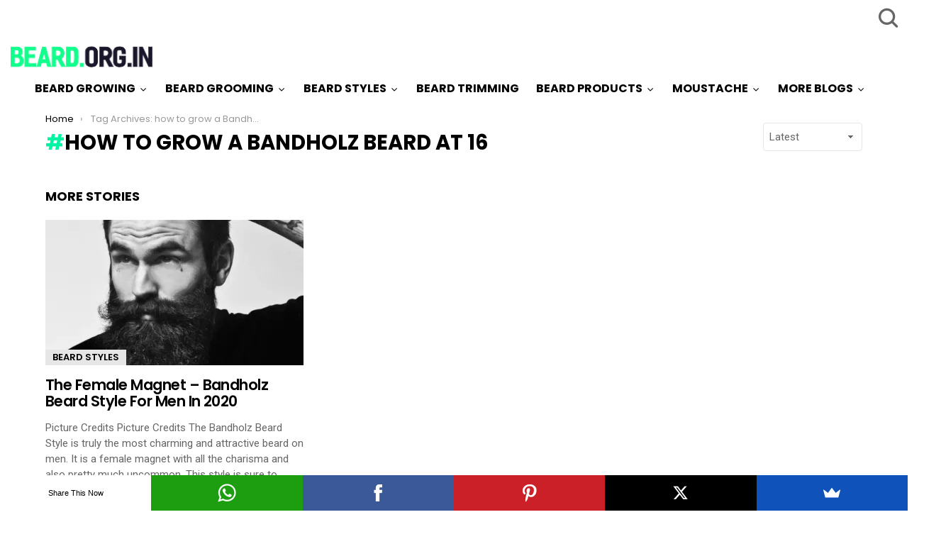

--- FILE ---
content_type: text/html; charset=UTF-8
request_url: https://www.beard.org.in/tag/how-to-grow-a-bandholz-beard-at-16/
body_size: 66360
content:
<!DOCTYPE html>
<!--[if IE 8]>
<html class="no-js lt-ie10 lt-ie9" id="ie8" lang="en"><![endif]-->
<!--[if IE 9]>
<html class="no-js lt-ie10" id="ie9" lang="en"><![endif]-->
<!--[if !IE]><!-->
<html class="no-js" lang="en"><!--<![endif]-->
<head>
	<meta charset="UTF-8"/>
	<link rel="profile" href="https://gmpg.org/xfn/11"/>
	<link rel="pingback" href="https://www.beard.org.in/xmlrpc.php"/>

	<meta name='robots' content='index, follow, max-image-preview:large, max-snippet:-1, max-video-preview:-1' />
	<style>img:is([sizes="auto" i], [sizes^="auto," i]) { contain-intrinsic-size: 3000px 1500px }</style>
	
<meta name="viewport" content="initial-scale=1.0, width=device-width" />

	<!-- This site is optimized with the Yoast SEO plugin v24.7 - https://yoast.com/wordpress/plugins/seo/ -->
	<title>Best how to grow a Bandholz beard at 16 Style Images &amp; Pictures - Learn How to Grow, Trim and Maintain how to grow a Bandholz beard at 16 Style</title>
	<meta name="description" content="Learn How to grow &amp; groom the best how to grow a Bandholz beard at 16 styles, pictures from the Official Beard Expert in 2017." />
	<link rel="canonical" href="https://www.beard.org.in/tag/how-to-grow-a-bandholz-beard-at-16/" />
	<meta property="og:locale" content="en_US" />
	<meta property="og:type" content="article" />
	<meta property="og:title" content="Best how to grow a Bandholz beard at 16 Style Images &amp; Pictures - Learn How to Grow, Trim and Maintain how to grow a Bandholz beard at 16 Style" />
	<meta property="og:description" content="Learn How to grow &amp; groom the best how to grow a Bandholz beard at 16 styles, pictures from the Official Beard Expert in 2017." />
	<meta property="og:url" content="https://www.beard.org.in/tag/how-to-grow-a-bandholz-beard-at-16/" />
	<meta property="og:site_name" content="Best Beard Styles for Men in 2025 - Beard.org.in" />
	<meta name="twitter:card" content="summary_large_image" />
	<meta name="twitter:site" content="@beardorgin" />
	<script type="application/ld+json" class="yoast-schema-graph">{"@context":"https://schema.org","@graph":[{"@type":"CollectionPage","@id":"https://www.beard.org.in/tag/how-to-grow-a-bandholz-beard-at-16/","url":"https://www.beard.org.in/tag/how-to-grow-a-bandholz-beard-at-16/","name":"Best how to grow a Bandholz beard at 16 Style Images & Pictures - Learn How to Grow, Trim and Maintain how to grow a Bandholz beard at 16 Style","isPartOf":{"@id":"https://www.beard.org.in/#website"},"primaryImageOfPage":{"@id":"https://www.beard.org.in/tag/how-to-grow-a-bandholz-beard-at-16/#primaryimage"},"image":{"@id":"https://www.beard.org.in/tag/how-to-grow-a-bandholz-beard-at-16/#primaryimage"},"thumbnailUrl":"https://i0.wp.com/www.beard.org.in/wp-content/uploads/2016/10/Bandholz-Beard-for-men.jpg?fit=600%2C460&ssl=1","description":"Learn How to grow & groom the best how to grow a Bandholz beard at 16 styles, pictures from the Official Beard Expert in 2017.","breadcrumb":{"@id":"https://www.beard.org.in/tag/how-to-grow-a-bandholz-beard-at-16/#breadcrumb"},"inLanguage":"en"},{"@type":"ImageObject","inLanguage":"en","@id":"https://www.beard.org.in/tag/how-to-grow-a-bandholz-beard-at-16/#primaryimage","url":"https://i0.wp.com/www.beard.org.in/wp-content/uploads/2016/10/Bandholz-Beard-for-men.jpg?fit=600%2C460&ssl=1","contentUrl":"https://i0.wp.com/www.beard.org.in/wp-content/uploads/2016/10/Bandholz-Beard-for-men.jpg?fit=600%2C460&ssl=1","width":600,"height":460,"caption":"bandholz-beard-for-men"},{"@type":"BreadcrumbList","@id":"https://www.beard.org.in/tag/how-to-grow-a-bandholz-beard-at-16/#breadcrumb","itemListElement":[{"@type":"ListItem","position":1,"name":"Home","item":"https://www.beard.org.in/"},{"@type":"ListItem","position":2,"name":"how to grow a Bandholz beard at 16"}]},{"@type":"WebSite","@id":"https://www.beard.org.in/#website","url":"https://www.beard.org.in/","name":"Best Beard Styles for Men in 2025 - Beard.org.in","description":"Find Great Experts Knowledge from Beard Growing till Beard Grooming.","potentialAction":[{"@type":"SearchAction","target":{"@type":"EntryPoint","urlTemplate":"https://www.beard.org.in/?s={search_term_string}"},"query-input":{"@type":"PropertyValueSpecification","valueRequired":true,"valueName":"search_term_string"}}],"inLanguage":"en"}]}</script>
	<!-- / Yoast SEO plugin. -->


<link rel='dns-prefetch' href='//stats.wp.com' />
<link rel='dns-prefetch' href='//fonts.googleapis.com' />
<link rel='preconnect' href='//i0.wp.com' />
<link rel='preconnect' href='//c0.wp.com' />
<link rel="alternate" type="application/rss+xml" title="Best Beard Styles for Men in 2025 - Beard.org.in &raquo; Feed" href="https://www.beard.org.in/feed/" />
<link rel="alternate" type="application/rss+xml" title="Best Beard Styles for Men in 2025 - Beard.org.in &raquo; Comments Feed" href="https://www.beard.org.in/comments/feed/" />
<link rel="alternate" type="application/rss+xml" title="Best Beard Styles for Men in 2025 - Beard.org.in &raquo; how to grow a Bandholz beard at 16 Tag Feed" href="https://www.beard.org.in/tag/how-to-grow-a-bandholz-beard-at-16/feed/" />
<script type="text/javascript">
/* <![CDATA[ */
window._wpemojiSettings = {"baseUrl":"https:\/\/s.w.org\/images\/core\/emoji\/15.1.0\/72x72\/","ext":".png","svgUrl":"https:\/\/s.w.org\/images\/core\/emoji\/15.1.0\/svg\/","svgExt":".svg","source":{"concatemoji":"https:\/\/www.beard.org.in\/wp-includes\/js\/wp-emoji-release.min.js?ver=6.8"}};
/*! This file is auto-generated */
!function(i,n){var o,s,e;function c(e){try{var t={supportTests:e,timestamp:(new Date).valueOf()};sessionStorage.setItem(o,JSON.stringify(t))}catch(e){}}function p(e,t,n){e.clearRect(0,0,e.canvas.width,e.canvas.height),e.fillText(t,0,0);var t=new Uint32Array(e.getImageData(0,0,e.canvas.width,e.canvas.height).data),r=(e.clearRect(0,0,e.canvas.width,e.canvas.height),e.fillText(n,0,0),new Uint32Array(e.getImageData(0,0,e.canvas.width,e.canvas.height).data));return t.every(function(e,t){return e===r[t]})}function u(e,t,n){switch(t){case"flag":return n(e,"\ud83c\udff3\ufe0f\u200d\u26a7\ufe0f","\ud83c\udff3\ufe0f\u200b\u26a7\ufe0f")?!1:!n(e,"\ud83c\uddfa\ud83c\uddf3","\ud83c\uddfa\u200b\ud83c\uddf3")&&!n(e,"\ud83c\udff4\udb40\udc67\udb40\udc62\udb40\udc65\udb40\udc6e\udb40\udc67\udb40\udc7f","\ud83c\udff4\u200b\udb40\udc67\u200b\udb40\udc62\u200b\udb40\udc65\u200b\udb40\udc6e\u200b\udb40\udc67\u200b\udb40\udc7f");case"emoji":return!n(e,"\ud83d\udc26\u200d\ud83d\udd25","\ud83d\udc26\u200b\ud83d\udd25")}return!1}function f(e,t,n){var r="undefined"!=typeof WorkerGlobalScope&&self instanceof WorkerGlobalScope?new OffscreenCanvas(300,150):i.createElement("canvas"),a=r.getContext("2d",{willReadFrequently:!0}),o=(a.textBaseline="top",a.font="600 32px Arial",{});return e.forEach(function(e){o[e]=t(a,e,n)}),o}function t(e){var t=i.createElement("script");t.src=e,t.defer=!0,i.head.appendChild(t)}"undefined"!=typeof Promise&&(o="wpEmojiSettingsSupports",s=["flag","emoji"],n.supports={everything:!0,everythingExceptFlag:!0},e=new Promise(function(e){i.addEventListener("DOMContentLoaded",e,{once:!0})}),new Promise(function(t){var n=function(){try{var e=JSON.parse(sessionStorage.getItem(o));if("object"==typeof e&&"number"==typeof e.timestamp&&(new Date).valueOf()<e.timestamp+604800&&"object"==typeof e.supportTests)return e.supportTests}catch(e){}return null}();if(!n){if("undefined"!=typeof Worker&&"undefined"!=typeof OffscreenCanvas&&"undefined"!=typeof URL&&URL.createObjectURL&&"undefined"!=typeof Blob)try{var e="postMessage("+f.toString()+"("+[JSON.stringify(s),u.toString(),p.toString()].join(",")+"));",r=new Blob([e],{type:"text/javascript"}),a=new Worker(URL.createObjectURL(r),{name:"wpTestEmojiSupports"});return void(a.onmessage=function(e){c(n=e.data),a.terminate(),t(n)})}catch(e){}c(n=f(s,u,p))}t(n)}).then(function(e){for(var t in e)n.supports[t]=e[t],n.supports.everything=n.supports.everything&&n.supports[t],"flag"!==t&&(n.supports.everythingExceptFlag=n.supports.everythingExceptFlag&&n.supports[t]);n.supports.everythingExceptFlag=n.supports.everythingExceptFlag&&!n.supports.flag,n.DOMReady=!1,n.readyCallback=function(){n.DOMReady=!0}}).then(function(){return e}).then(function(){var e;n.supports.everything||(n.readyCallback(),(e=n.source||{}).concatemoji?t(e.concatemoji):e.wpemoji&&e.twemoji&&(t(e.twemoji),t(e.wpemoji)))}))}((window,document),window._wpemojiSettings);
/* ]]> */
</script>
<!-- www.beard.org.in is managing ads with Advanced Ads 2.0.5 – https://wpadvancedads.com/ --><script id="beard-ready">
			window.advanced_ads_ready=function(e,a){a=a||"complete";var d=function(e){return"interactive"===a?"loading"!==e:"complete"===e};d(document.readyState)?e():document.addEventListener("readystatechange",(function(a){d(a.target.readyState)&&e()}),{once:"interactive"===a})},window.advanced_ads_ready_queue=window.advanced_ads_ready_queue||[];		</script>
		<style id='wp-emoji-styles-inline-css' type='text/css'>

	img.wp-smiley, img.emoji {
		display: inline !important;
		border: none !important;
		box-shadow: none !important;
		height: 1em !important;
		width: 1em !important;
		margin: 0 0.07em !important;
		vertical-align: -0.1em !important;
		background: none !important;
		padding: 0 !important;
	}
</style>
<link rel='stylesheet' id='wp-block-library-css' href='https://c0.wp.com/c/6.8/wp-includes/css/dist/block-library/style.min.css' type='text/css' media='all' />
<style id='classic-theme-styles-inline-css' type='text/css'>
/*! This file is auto-generated */
.wp-block-button__link{color:#fff;background-color:#32373c;border-radius:9999px;box-shadow:none;text-decoration:none;padding:calc(.667em + 2px) calc(1.333em + 2px);font-size:1.125em}.wp-block-file__button{background:#32373c;color:#fff;text-decoration:none}
</style>
<link rel='stylesheet' id='mediaelement-css' href='https://c0.wp.com/c/6.8/wp-includes/js/mediaelement/mediaelementplayer-legacy.min.css' type='text/css' media='all' />
<link rel='stylesheet' id='wp-mediaelement-css' href='https://c0.wp.com/c/6.8/wp-includes/js/mediaelement/wp-mediaelement.min.css' type='text/css' media='all' />
<style id='jetpack-sharing-buttons-style-inline-css' type='text/css'>
.jetpack-sharing-buttons__services-list{display:flex;flex-direction:row;flex-wrap:wrap;gap:0;list-style-type:none;margin:5px;padding:0}.jetpack-sharing-buttons__services-list.has-small-icon-size{font-size:12px}.jetpack-sharing-buttons__services-list.has-normal-icon-size{font-size:16px}.jetpack-sharing-buttons__services-list.has-large-icon-size{font-size:24px}.jetpack-sharing-buttons__services-list.has-huge-icon-size{font-size:36px}@media print{.jetpack-sharing-buttons__services-list{display:none!important}}.editor-styles-wrapper .wp-block-jetpack-sharing-buttons{gap:0;padding-inline-start:0}ul.jetpack-sharing-buttons__services-list.has-background{padding:1.25em 2.375em}
</style>
<style id='global-styles-inline-css' type='text/css'>
:root{--wp--preset--aspect-ratio--square: 1;--wp--preset--aspect-ratio--4-3: 4/3;--wp--preset--aspect-ratio--3-4: 3/4;--wp--preset--aspect-ratio--3-2: 3/2;--wp--preset--aspect-ratio--2-3: 2/3;--wp--preset--aspect-ratio--16-9: 16/9;--wp--preset--aspect-ratio--9-16: 9/16;--wp--preset--color--black: #000000;--wp--preset--color--cyan-bluish-gray: #abb8c3;--wp--preset--color--white: #ffffff;--wp--preset--color--pale-pink: #f78da7;--wp--preset--color--vivid-red: #cf2e2e;--wp--preset--color--luminous-vivid-orange: #ff6900;--wp--preset--color--luminous-vivid-amber: #fcb900;--wp--preset--color--light-green-cyan: #7bdcb5;--wp--preset--color--vivid-green-cyan: #00d084;--wp--preset--color--pale-cyan-blue: #8ed1fc;--wp--preset--color--vivid-cyan-blue: #0693e3;--wp--preset--color--vivid-purple: #9b51e0;--wp--preset--gradient--vivid-cyan-blue-to-vivid-purple: linear-gradient(135deg,rgba(6,147,227,1) 0%,rgb(155,81,224) 100%);--wp--preset--gradient--light-green-cyan-to-vivid-green-cyan: linear-gradient(135deg,rgb(122,220,180) 0%,rgb(0,208,130) 100%);--wp--preset--gradient--luminous-vivid-amber-to-luminous-vivid-orange: linear-gradient(135deg,rgba(252,185,0,1) 0%,rgba(255,105,0,1) 100%);--wp--preset--gradient--luminous-vivid-orange-to-vivid-red: linear-gradient(135deg,rgba(255,105,0,1) 0%,rgb(207,46,46) 100%);--wp--preset--gradient--very-light-gray-to-cyan-bluish-gray: linear-gradient(135deg,rgb(238,238,238) 0%,rgb(169,184,195) 100%);--wp--preset--gradient--cool-to-warm-spectrum: linear-gradient(135deg,rgb(74,234,220) 0%,rgb(151,120,209) 20%,rgb(207,42,186) 40%,rgb(238,44,130) 60%,rgb(251,105,98) 80%,rgb(254,248,76) 100%);--wp--preset--gradient--blush-light-purple: linear-gradient(135deg,rgb(255,206,236) 0%,rgb(152,150,240) 100%);--wp--preset--gradient--blush-bordeaux: linear-gradient(135deg,rgb(254,205,165) 0%,rgb(254,45,45) 50%,rgb(107,0,62) 100%);--wp--preset--gradient--luminous-dusk: linear-gradient(135deg,rgb(255,203,112) 0%,rgb(199,81,192) 50%,rgb(65,88,208) 100%);--wp--preset--gradient--pale-ocean: linear-gradient(135deg,rgb(255,245,203) 0%,rgb(182,227,212) 50%,rgb(51,167,181) 100%);--wp--preset--gradient--electric-grass: linear-gradient(135deg,rgb(202,248,128) 0%,rgb(113,206,126) 100%);--wp--preset--gradient--midnight: linear-gradient(135deg,rgb(2,3,129) 0%,rgb(40,116,252) 100%);--wp--preset--font-size--small: 13px;--wp--preset--font-size--medium: 20px;--wp--preset--font-size--large: 36px;--wp--preset--font-size--x-large: 42px;--wp--preset--spacing--20: 0.44rem;--wp--preset--spacing--30: 0.67rem;--wp--preset--spacing--40: 1rem;--wp--preset--spacing--50: 1.5rem;--wp--preset--spacing--60: 2.25rem;--wp--preset--spacing--70: 3.38rem;--wp--preset--spacing--80: 5.06rem;--wp--preset--shadow--natural: 6px 6px 9px rgba(0, 0, 0, 0.2);--wp--preset--shadow--deep: 12px 12px 50px rgba(0, 0, 0, 0.4);--wp--preset--shadow--sharp: 6px 6px 0px rgba(0, 0, 0, 0.2);--wp--preset--shadow--outlined: 6px 6px 0px -3px rgba(255, 255, 255, 1), 6px 6px rgba(0, 0, 0, 1);--wp--preset--shadow--crisp: 6px 6px 0px rgba(0, 0, 0, 1);}:where(.is-layout-flex){gap: 0.5em;}:where(.is-layout-grid){gap: 0.5em;}body .is-layout-flex{display: flex;}.is-layout-flex{flex-wrap: wrap;align-items: center;}.is-layout-flex > :is(*, div){margin: 0;}body .is-layout-grid{display: grid;}.is-layout-grid > :is(*, div){margin: 0;}:where(.wp-block-columns.is-layout-flex){gap: 2em;}:where(.wp-block-columns.is-layout-grid){gap: 2em;}:where(.wp-block-post-template.is-layout-flex){gap: 1.25em;}:where(.wp-block-post-template.is-layout-grid){gap: 1.25em;}.has-black-color{color: var(--wp--preset--color--black) !important;}.has-cyan-bluish-gray-color{color: var(--wp--preset--color--cyan-bluish-gray) !important;}.has-white-color{color: var(--wp--preset--color--white) !important;}.has-pale-pink-color{color: var(--wp--preset--color--pale-pink) !important;}.has-vivid-red-color{color: var(--wp--preset--color--vivid-red) !important;}.has-luminous-vivid-orange-color{color: var(--wp--preset--color--luminous-vivid-orange) !important;}.has-luminous-vivid-amber-color{color: var(--wp--preset--color--luminous-vivid-amber) !important;}.has-light-green-cyan-color{color: var(--wp--preset--color--light-green-cyan) !important;}.has-vivid-green-cyan-color{color: var(--wp--preset--color--vivid-green-cyan) !important;}.has-pale-cyan-blue-color{color: var(--wp--preset--color--pale-cyan-blue) !important;}.has-vivid-cyan-blue-color{color: var(--wp--preset--color--vivid-cyan-blue) !important;}.has-vivid-purple-color{color: var(--wp--preset--color--vivid-purple) !important;}.has-black-background-color{background-color: var(--wp--preset--color--black) !important;}.has-cyan-bluish-gray-background-color{background-color: var(--wp--preset--color--cyan-bluish-gray) !important;}.has-white-background-color{background-color: var(--wp--preset--color--white) !important;}.has-pale-pink-background-color{background-color: var(--wp--preset--color--pale-pink) !important;}.has-vivid-red-background-color{background-color: var(--wp--preset--color--vivid-red) !important;}.has-luminous-vivid-orange-background-color{background-color: var(--wp--preset--color--luminous-vivid-orange) !important;}.has-luminous-vivid-amber-background-color{background-color: var(--wp--preset--color--luminous-vivid-amber) !important;}.has-light-green-cyan-background-color{background-color: var(--wp--preset--color--light-green-cyan) !important;}.has-vivid-green-cyan-background-color{background-color: var(--wp--preset--color--vivid-green-cyan) !important;}.has-pale-cyan-blue-background-color{background-color: var(--wp--preset--color--pale-cyan-blue) !important;}.has-vivid-cyan-blue-background-color{background-color: var(--wp--preset--color--vivid-cyan-blue) !important;}.has-vivid-purple-background-color{background-color: var(--wp--preset--color--vivid-purple) !important;}.has-black-border-color{border-color: var(--wp--preset--color--black) !important;}.has-cyan-bluish-gray-border-color{border-color: var(--wp--preset--color--cyan-bluish-gray) !important;}.has-white-border-color{border-color: var(--wp--preset--color--white) !important;}.has-pale-pink-border-color{border-color: var(--wp--preset--color--pale-pink) !important;}.has-vivid-red-border-color{border-color: var(--wp--preset--color--vivid-red) !important;}.has-luminous-vivid-orange-border-color{border-color: var(--wp--preset--color--luminous-vivid-orange) !important;}.has-luminous-vivid-amber-border-color{border-color: var(--wp--preset--color--luminous-vivid-amber) !important;}.has-light-green-cyan-border-color{border-color: var(--wp--preset--color--light-green-cyan) !important;}.has-vivid-green-cyan-border-color{border-color: var(--wp--preset--color--vivid-green-cyan) !important;}.has-pale-cyan-blue-border-color{border-color: var(--wp--preset--color--pale-cyan-blue) !important;}.has-vivid-cyan-blue-border-color{border-color: var(--wp--preset--color--vivid-cyan-blue) !important;}.has-vivid-purple-border-color{border-color: var(--wp--preset--color--vivid-purple) !important;}.has-vivid-cyan-blue-to-vivid-purple-gradient-background{background: var(--wp--preset--gradient--vivid-cyan-blue-to-vivid-purple) !important;}.has-light-green-cyan-to-vivid-green-cyan-gradient-background{background: var(--wp--preset--gradient--light-green-cyan-to-vivid-green-cyan) !important;}.has-luminous-vivid-amber-to-luminous-vivid-orange-gradient-background{background: var(--wp--preset--gradient--luminous-vivid-amber-to-luminous-vivid-orange) !important;}.has-luminous-vivid-orange-to-vivid-red-gradient-background{background: var(--wp--preset--gradient--luminous-vivid-orange-to-vivid-red) !important;}.has-very-light-gray-to-cyan-bluish-gray-gradient-background{background: var(--wp--preset--gradient--very-light-gray-to-cyan-bluish-gray) !important;}.has-cool-to-warm-spectrum-gradient-background{background: var(--wp--preset--gradient--cool-to-warm-spectrum) !important;}.has-blush-light-purple-gradient-background{background: var(--wp--preset--gradient--blush-light-purple) !important;}.has-blush-bordeaux-gradient-background{background: var(--wp--preset--gradient--blush-bordeaux) !important;}.has-luminous-dusk-gradient-background{background: var(--wp--preset--gradient--luminous-dusk) !important;}.has-pale-ocean-gradient-background{background: var(--wp--preset--gradient--pale-ocean) !important;}.has-electric-grass-gradient-background{background: var(--wp--preset--gradient--electric-grass) !important;}.has-midnight-gradient-background{background: var(--wp--preset--gradient--midnight) !important;}.has-small-font-size{font-size: var(--wp--preset--font-size--small) !important;}.has-medium-font-size{font-size: var(--wp--preset--font-size--medium) !important;}.has-large-font-size{font-size: var(--wp--preset--font-size--large) !important;}.has-x-large-font-size{font-size: var(--wp--preset--font-size--x-large) !important;}
:where(.wp-block-post-template.is-layout-flex){gap: 1.25em;}:where(.wp-block-post-template.is-layout-grid){gap: 1.25em;}
:where(.wp-block-columns.is-layout-flex){gap: 2em;}:where(.wp-block-columns.is-layout-grid){gap: 2em;}
:root :where(.wp-block-pullquote){font-size: 1.5em;line-height: 1.6;}
</style>
<link rel='stylesheet' id='adace-style-css' href='https://www.beard.org.in/wp-content/plugins/ad-ace/assets/css/style.min.css?ver=6.8' type='text/css' media='all' />
<link rel='stylesheet' id='adace-icofont-css' href='https://www.beard.org.in/wp-content/plugins/ad-ace/assets/css/fonts/icofont.css?ver=6.8' type='text/css' media='all' />
<link rel='stylesheet' id='g1-main-css' href='https://www.beard.org.in/wp-content/themes/bimber/css/5.5/styles/minimal/all-light.min.css?ver=5.5' type='text/css' media='all' />
<link rel='stylesheet' id='bimber-vc-css' href='https://www.beard.org.in/wp-content/themes/bimber/css/5.5/vc.min.css?ver=5.5' type='text/css' media='all' />
<link rel='stylesheet' id='bimber-google-fonts-css' href='//fonts.googleapis.com/css?family=Roboto%3A400%2C300%2C500%2C600%2C700%2C900%7CPoppins%3A400%2C300%2C500%2C600%2C700&#038;subset=latin%2Clatin-ext&#038;ver=5.5' type='text/css' media='all' />
<link rel='stylesheet' id='bimber-dynamic-style-css' href='https://www.beard.org.in/wp-content/uploads/dynamic-style.css?respondjs=no&#038;ver=5.5' type='text/css' media='all' />
<link rel='stylesheet' id='js_composer_front-css' href='https://www.beard.org.in/wp-content/plugins/js_composer/assets/css/js_composer.min.css?ver=8.2' type='text/css' media='all' />
<script type="text/javascript" src="https://c0.wp.com/c/6.8/wp-includes/js/jquery/jquery.min.js" id="jquery-core-js"></script>
<script type="text/javascript" src="https://c0.wp.com/c/6.8/wp-includes/js/jquery/jquery-migrate.min.js" id="jquery-migrate-js"></script>
<script type="text/javascript" src="https://www.beard.org.in/wp-content/plugins/ad-ace/assets/js/slideup.js?ver=0.1" id="adace-slideup-js"></script>
<script type="text/javascript" src="https://www.beard.org.in/wp-content/themes/bimber/js/modernizr/modernizr-custom.min.js?ver=3.3.0" id="modernizr-js"></script>
<script type="text/javascript" src="https://www.beard.org.in/wp-content/plugins/libero-core/js/block.js?ver=6.8" id="libero_core_front_block_script-js"></script>
<script></script><link rel="https://api.w.org/" href="https://www.beard.org.in/wp-json/" /><link rel="alternate" title="JSON" type="application/json" href="https://www.beard.org.in/wp-json/wp/v2/tags/502" /><link rel="EditURI" type="application/rsd+xml" title="RSD" href="https://www.beard.org.in/xmlrpc.php?rsd" />
	<style>img#wpstats{display:none}</style>
			<style>
	@font-face {
		font-family: "bimber";
							src:url("https://www.beard.org.in/wp-content/themes/bimber/css/5.5/bimber/fonts/bimber.eot");
			src:url("https://www.beard.org.in/wp-content/themes/bimber/css/5.5/bimber/fonts/bimber.eot?#iefix") format("embedded-opentype"),
			url("https://www.beard.org.in/wp-content/themes/bimber/css/5.5/bimber/fonts/bimber.woff") format("woff"),
			url("https://www.beard.org.in/wp-content/themes/bimber/css/5.5/bimber/fonts/bimber.ttf") format("truetype"),
			url("https://www.beard.org.in/wp-content/themes/bimber/css/5.5/bimber/fonts/bimber.svg#bimber") format("svg");
				font-weight: normal;
		font-style: normal;
	}
	</style>
	<meta name="generator" content="Powered by WPBakery Page Builder - drag and drop page builder for WordPress."/>
<link rel="icon" href="https://i0.wp.com/www.beard.org.in/wp-content/uploads/2016/01/cropped-beard.org_.in-220x220.png?fit=32%2C32&#038;ssl=1" sizes="32x32" />
<link rel="icon" href="https://i0.wp.com/www.beard.org.in/wp-content/uploads/2016/01/cropped-beard.org_.in-220x220.png?resize=192%2C192&#038;ssl=1" sizes="192x192" />
<link rel="apple-touch-icon" href="https://i0.wp.com/www.beard.org.in/wp-content/uploads/2016/01/cropped-beard.org_.in-220x220.png?fit=180%2C180&#038;ssl=1" />
<meta name="msapplication-TileImage" content="https://i0.wp.com/www.beard.org.in/wp-content/uploads/2016/01/cropped-beard.org_.in-220x220.png?fit=270%2C270&#038;ssl=1" />
<noscript><style> .wpb_animate_when_almost_visible { opacity: 1; }</style></noscript></head>

<body data-rsssl=1 class="archive tag tag-how-to-grow-a-bandholz-beard-at-16 tag-502 wp-theme-bimber g1-layout-stretched g1-hoverable g1-has-mobile-logo wpb-js-composer js-comp-ver-8.2 vc_responsive aa-prefix-beard-" itemscope itemtype="http://schema.org/WebPage">

<div class="g1-body-inner">

	<div id="page">
		

		

		
					<div class="g1-row g1-row-layout-page g1-hb-row g1-hb-row-normal g1-hb-row-a g1-hb-row-1 g1-hb-full g1-hb-sticky-off g1-hb-shadow-off">
			<div class="g1-row-inner">
				<div class="g1-column g1-dropable">
											<div class="g1-bin g1-bin-1 g1-bin-align-left g1-bin-grow-off">
													</div>
											<div class="g1-bin g1-bin-2 g1-bin-align-center g1-bin-grow-off">
													</div>
											<div class="g1-bin g1-bin-3 g1-bin-align-right g1-bin-grow-off">
																<div class="g1-drop g1-drop-before g1-drop-the-search  g1-drop-l">
		<a class="g1-drop-toggle" href="https://www.beard.org.in/?s=">
			<i class="g1-drop-toggle-icon"></i>Search			<span class="g1-drop-toggle-arrow"></span>
		</a>
		<div class="g1-drop-content">
			

<div role="search" class="search-form-wrapper">
	<form method="get"
	      class="g1-searchform-tpl-default g1-searchform-ajax search-form"
	      action="https://www.beard.org.in/">
		<label>
			<span class="screen-reader-text">Search for:</span>
			<input type="search" class="search-field"
			       placeholder="Search &hellip;"
			       value="" name="s"
			       title="Search for:"/>
		</label>
		<button class="search-submit">Search</button>
	</form>

			<div class="g1-searches g1-searches-ajax"></div>
	</div>
		</div>
	</div>
													</div>
									</div>
			</div>
			<div class="g1-row-background"></div>
		</div>
				<div class="g1-sticky-top-wrapper g1-hb-row-2">
				<div class="g1-row g1-row-layout-page g1-hb-row g1-hb-row-normal g1-hb-row-b g1-hb-row-2 g1-hb-full g1-hb-sticky-on g1-hb-shadow-off">
			<div class="g1-row-inner">
				<div class="g1-column g1-dropable">
											<div class="g1-bin g1-bin-1 g1-bin-align-left g1-bin-grow-off">
															<div class="g1-id">
				<p class="g1-mega g1-mega-1st site-title">
			
			<a class="g1-logo-wrapper"
			   href="https://www.beard.org.in/" rel="home">
									<img class="g1-logo g1-logo-default" width="200" height="0" src="https://www.beard.org.in/wp-content/uploads/2016/04/Best-beard-style-grooming-guide-beard.org_.in-logo.png" srcset="https://www.beard.org.in/wp-content/uploads/2016/04/Best-beard-style-grooming-guide-beard.org_.in-logo.png 2x,https://www.beard.org.in/wp-content/uploads/2016/04/Best-beard-style-grooming-guide-beard.org_.in-logo.png 1x" alt="Best Beard Styles for Men in 2025 - Beard.org.in" />							</a>

				</p>

	</div>															<!-- BEGIN .g1-primary-nav -->
<nav id="g1-primary-nav" class="g1-primary-nav"><ul id="g1-primary-nav-menu" class="g1-primary-nav-menu"><li id="menu-item-1000000" class="menu-item menu-item-type-g1-top menu-item-object-page menu-item-g1-standard menu-item-1000000"><a></a></li>
<li id="menu-item-553" class="menu-item menu-item-type-taxonomy menu-item-object-category menu-item-has-children menu-item-g1-standard menu-item-553"><a href="https://www.beard.org.in/./beard-growing/">Beard Growing</a>
<ul class="sub-menu">
	<li id="menu-item-3355" class="menu-item menu-item-type-custom menu-item-object-custom menu-item-3355"><a href="https://www.beard.org.in/tag/how-to-grow-a-beard/">How To Grow A Beard</a></li>
	<li id="menu-item-3334" class="menu-item menu-item-type-custom menu-item-object-custom menu-item-3334"><a href="https://www.beard.org.in/tag/beard-hacks/">Beard Hacks</a></li>
</ul>
</li>
<li id="menu-item-557" class="menu-item menu-item-type-taxonomy menu-item-object-category menu-item-has-children menu-item-g1-standard menu-item-557"><a href="https://www.beard.org.in/./beard-grooming/">Beard Grooming</a>
<ul class="sub-menu">
	<li id="menu-item-3332" class="menu-item menu-item-type-custom menu-item-object-custom menu-item-3332"><a href="https://www.beard.org.in/tag/beard-care/">Beard Care</a></li>
	<li id="menu-item-3335" class="menu-item menu-item-type-custom menu-item-object-custom menu-item-3335"><a href="https://www.beard.org.in/tag/beard-maintenance/">Beard Maintenance</a></li>
	<li id="menu-item-3339" class="menu-item menu-item-type-custom menu-item-object-custom menu-item-3339"><a href="https://www.beard.org.in/tag/beard-shaping/">Beard Shaping</a></li>
</ul>
</li>
<li id="menu-item-554" class="menu-item menu-item-type-taxonomy menu-item-object-category menu-item-has-children menu-item-g1-standard menu-item-554"><a href="https://www.beard.org.in/./beard-styles/">Beard Styles</a>
<ul class="sub-menu">
	<li id="menu-item-3324" class="menu-item menu-item-type-custom menu-item-object-custom menu-item-has-children menu-item-3324"><a href="https://www.beard.org.in/tag/short-beard/">Short Beard Styles</a>
	<ul class="sub-menu">
		<li id="menu-item-3364" class="menu-item menu-item-type-custom menu-item-object-custom menu-item-3364"><a href="https://www.beard.org.in/tag/stubble-beard/">Stubble Beard</a></li>
		<li id="menu-item-3367" class="menu-item menu-item-type-custom menu-item-object-custom menu-item-3367"><a href="https://www.beard.org.in/tag/van-dyke-beard/">Van Dyke Beard</a></li>
		<li id="menu-item-3363" class="menu-item menu-item-type-custom menu-item-object-custom menu-item-3363"><a href="https://www.beard.org.in/tag/soul-patch-beard/">Soul Patch Beard</a></li>
		<li id="menu-item-3344" class="menu-item menu-item-type-custom menu-item-object-custom menu-item-3344"><a href="https://www.beard.org.in/tag/chin-strap-beard/">Chin Strap Beard</a></li>
		<li id="menu-item-3345" class="menu-item menu-item-type-custom menu-item-object-custom menu-item-3345"><a href="https://www.beard.org.in/tag/circle-beard/">Circle Beard</a></li>
		<li id="menu-item-3353" class="menu-item menu-item-type-custom menu-item-object-custom menu-item-3353"><a href="https://www.beard.org.in/tag/goatee-beard/">Goatee Beard</a></li>
		<li id="menu-item-3349" class="menu-item menu-item-type-custom menu-item-object-custom menu-item-3349"><a href="https://www.beard.org.in/tag/french-beard/">French Beard</a></li>
		<li id="menu-item-3327" class="menu-item menu-item-type-custom menu-item-object-custom menu-item-3327"><a href="https://www.beard.org.in/tag/anchor-beard/">Anchor Beard</a></li>
		<li id="menu-item-3356" class="menu-item menu-item-type-custom menu-item-object-custom menu-item-3356"><a href="https://www.beard.org.in/tag/imperial-beard/">Imperial Beard</a></li>
		<li id="menu-item-3369" class="menu-item menu-item-type-custom menu-item-object-custom menu-item-3369"><a href="https://www.beard.org.in/tag/zappa-beard/">Zappa Beard</a></li>
		<li id="menu-item-3361" class="menu-item menu-item-type-custom menu-item-object-custom menu-item-3361"><a href="https://www.beard.org.in/tag/patchy-beard/">Patchy Beard</a></li>
		<li id="menu-item-3362" class="menu-item menu-item-type-custom menu-item-object-custom menu-item-3362"><a href="https://www.beard.org.in/tag/scruffy-beard/">Scruffy Beard</a></li>
		<li id="menu-item-3346" class="menu-item menu-item-type-custom menu-item-object-custom menu-item-3346"><a href="https://www.beard.org.in/tag/clean-shaven/">Clean Shaven</a></li>
	</ul>
</li>
	<li id="menu-item-3325" class="menu-item menu-item-type-custom menu-item-object-custom menu-item-has-children menu-item-3325"><a href="https://www.beard.org.in/tag/medium-beard/">Medium Beard Styles</a>
	<ul class="sub-menu">
		<li id="menu-item-3328" class="menu-item menu-item-type-custom menu-item-object-custom menu-item-3328"><a href="https://www.beard.org.in/tag/balbo-beard/">Balbo Beard</a></li>
		<li id="menu-item-3368" class="menu-item menu-item-type-custom menu-item-object-custom menu-item-3368"><a href="https://www.beard.org.in/tag/verdi-beard/">Verdi Beard</a></li>
		<li id="menu-item-3343" class="menu-item menu-item-type-custom menu-item-object-custom menu-item-3343"><a href="https://www.beard.org.in/tag/chin-curtain-beard/">Chin Curtain Beard</a></li>
		<li id="menu-item-3350" class="menu-item menu-item-type-custom menu-item-object-custom menu-item-3350"><a href="https://www.beard.org.in/tag/french-fork-beard/">French Fork Beard</a></li>
		<li id="menu-item-3359" class="menu-item menu-item-type-custom menu-item-object-custom menu-item-3359"><a href="https://www.beard.org.in/tag/mutton-chop-beard/">Mutton Chop Beard</a></li>
		<li id="menu-item-3360" class="menu-item menu-item-type-custom menu-item-object-custom menu-item-3360"><a href="https://www.beard.org.in/tag/neck-beard/">Neck Beard</a></li>
	</ul>
</li>
	<li id="menu-item-3326" class="menu-item menu-item-type-custom menu-item-object-custom menu-item-has-children menu-item-3326"><a href="https://www.beard.org.in/tag/long-beard/">Long Beard Styles</a>
	<ul class="sub-menu">
		<li id="menu-item-3329" class="menu-item menu-item-type-custom menu-item-object-custom menu-item-3329"><a href="https://www.beard.org.in/tag/bandholz-beard/">Bandholz Beard</a></li>
		<li id="menu-item-3347" class="menu-item menu-item-type-custom menu-item-object-custom menu-item-3347"><a href="https://www.beard.org.in/tag/ducktail-beard/">Ducktail Beard</a></li>
		<li id="menu-item-3348" class="menu-item menu-item-type-custom menu-item-object-custom menu-item-3348"><a href="https://www.beard.org.in/tag/dutch-beard/">Dutch Beard</a></li>
		<li id="menu-item-3352" class="menu-item menu-item-type-custom menu-item-object-custom menu-item-3352"><a href="https://www.beard.org.in/tag/garibaldi-beard/">Garibaldi Beard</a></li>
		<li id="menu-item-3351" class="menu-item menu-item-type-custom menu-item-object-custom menu-item-3351"><a href="https://www.beard.org.in/tag/fuller-beard/">Full Beard</a></li>
		<li id="menu-item-3365" class="menu-item menu-item-type-custom menu-item-object-custom menu-item-3365"><a href="https://www.beard.org.in/tag/thicker-beard/">Thicker Beard</a></li>
	</ul>
</li>
</ul>
</li>
<li id="menu-item-556" class="menu-item menu-item-type-taxonomy menu-item-object-category menu-item-g1-standard menu-item-556"><a href="https://www.beard.org.in/./beard-trimming/">Beard Trimming</a></li>
<li id="menu-item-555" class="menu-item menu-item-type-taxonomy menu-item-object-category menu-item-has-children menu-item-g1-standard menu-item-555"><a href="https://www.beard.org.in/./beard-products/">Beard Products</a>
<ul class="sub-menu">
	<li id="menu-item-3330" class="menu-item menu-item-type-custom menu-item-object-custom menu-item-3330"><a href="https://www.beard.org.in/tag/beard-balm/">Beard Balm</a></li>
	<li id="menu-item-3331" class="menu-item menu-item-type-custom menu-item-object-custom menu-item-3331"><a href="https://www.beard.org.in/tag/beard-brush/">Beard Brush</a></li>
	<li id="menu-item-3333" class="menu-item menu-item-type-custom menu-item-object-custom menu-item-3333"><a href="https://www.beard.org.in/tag/beard-comb/">Beard Comb</a></li>
	<li id="menu-item-3336" class="menu-item menu-item-type-custom menu-item-object-custom menu-item-3336"><a href="https://www.beard.org.in/tag/beard-mousse/">Beard Mousse</a></li>
	<li id="menu-item-3337" class="menu-item menu-item-type-custom menu-item-object-custom menu-item-3337"><a href="https://www.beard.org.in/tag/beard-oil/">Beard Oil</a></li>
	<li id="menu-item-3338" class="menu-item menu-item-type-custom menu-item-object-custom menu-item-3338"><a href="https://www.beard.org.in/tag/beard-scissors/">Beard Scissors</a></li>
	<li id="menu-item-3340" class="menu-item menu-item-type-custom menu-item-object-custom menu-item-3340"><a href="https://www.beard.org.in/tag/beard-shaving-gel/">Beard Shaving Gel</a></li>
	<li id="menu-item-3341" class="menu-item menu-item-type-custom menu-item-object-custom menu-item-3341"><a href="https://www.beard.org.in/tag/beard-trimmers/">Beard Trimmers</a></li>
	<li id="menu-item-3342" class="menu-item menu-item-type-custom menu-item-object-custom menu-item-3342"><a href="https://www.beard.org.in/tag/beard-wax/">Beard Wax</a></li>
	<li id="menu-item-3358" class="menu-item menu-item-type-custom menu-item-object-custom menu-item-3358"><a href="https://www.beard.org.in/tag/moustache-wax/">Moustache Wax</a></li>
</ul>
</li>
<li id="menu-item-1839" class="menu-item menu-item-type-taxonomy menu-item-object-category menu-item-has-children menu-item-g1-standard menu-item-1839"><a href="https://www.beard.org.in/./moustache/">Moustache</a>
<ul class="sub-menu">
	<li id="menu-item-3354" class="menu-item menu-item-type-custom menu-item-object-custom menu-item-3354"><a href="https://www.beard.org.in/tag/handlebar-moustache/">Handlebar Moustache</a></li>
	<li id="menu-item-3357" class="menu-item menu-item-type-custom menu-item-object-custom menu-item-3357"><a href="https://www.beard.org.in/tag/moustache/">Moustache Styles</a></li>
</ul>
</li>
<li id="menu-item-3878" class="menu-item menu-item-type-custom menu-item-object-custom menu-item-has-children menu-item-g1-standard menu-item-3878"><a href="https://beard.org.in/#" target="_blank" rel="nofollow">More Blogs</a>
<ul class="sub-menu">
	<li id="menu-item-3879" class="menu-item menu-item-type-custom menu-item-object-custom menu-item-3879"><a href="http://www.theunstitchd.com/" target="_blank">TheUnstitchd.com</a></li>
	<li id="menu-item-3880" class="menu-item menu-item-type-custom menu-item-object-custom menu-item-3880"><a href="http://www.hairstyle.org.in/" target="_blank">Hairstyle.org.in</a></li>
</ul>
</li>
</ul></nav><!-- END .g1-primary-nav -->
													</div>
											<div class="g1-bin g1-bin-2 g1-bin-align-center g1-bin-grow-off">
													</div>
											<div class="g1-bin g1-bin-3 g1-bin-align-right g1-bin-grow-off">
																																																										</div>
									</div>
			</div>
			<div class="g1-row-background"></div>
		</div>
				</div>
				<div class="g1-row g1-row-layout-page g1-hb-row g1-hb-row-normal g1-hb-row-c g1-hb-row-3 g1-hb-full g1-hb-sticky-off g1-hb-shadow-off">
			<div class="g1-row-inner">
				<div class="g1-column g1-dropable">
											<div class="g1-bin g1-bin-1 g1-bin-align-left g1-bin-grow-off">
													</div>
											<div class="g1-bin g1-bin-2 g1-bin-align-center g1-bin-grow-off">
													</div>
											<div class="g1-bin g1-bin-3 g1-bin-align-right g1-bin-grow-off">
													</div>
									</div>
			</div>
			<div class="g1-row-background"></div>
		</div>
					<div class="g1-sticky-top-wrapper g1-hb-row-1">
				<div class="g1-row g1-row-layout-page g1-hb-row g1-hb-row-mobile g1-hb-row-a g1-hb-row-1 g1-hb-boxed g1-hb-sticky-on g1-hb-shadow-off">
			<div class="g1-row-inner">
				<div class="g1-column g1-dropable">
											<div class="g1-bin g1-bin-1 g1-bin-align-left g1-bin-grow-off">
													</div>
											<div class="g1-bin g1-bin-2 g1-bin-align-center g1-bin-grow-off">
													</div>
											<div class="g1-bin g1-bin-3 g1-bin-align-right g1-bin-grow-off">
													</div>
									</div>
			</div>
			<div class="g1-row-background"></div>
		</div>
				</div>
				<div class="g1-row g1-row-layout-page g1-hb-row g1-hb-row-mobile g1-hb-row-b g1-hb-row-2 g1-hb-boxed g1-hb-sticky-off g1-hb-shadow-off">
			<div class="g1-row-inner">
				<div class="g1-column g1-dropable">
											<div class="g1-bin g1-bin-1 g1-bin-align-left g1-bin-grow-off">
													</div>
											<div class="g1-bin g1-bin-2 g1-bin-align-center g1-bin-grow-on">
													</div>
											<div class="g1-bin g1-bin-3 g1-bin-align-right g1-bin-grow-off">
													</div>
									</div>
			</div>
			<div class="g1-row-background"></div>
		</div>
			<div class="g1-row g1-row-layout-page g1-hb-row g1-hb-row-mobile g1-hb-row-c g1-hb-row-3 g1-hb-boxed g1-hb-sticky-off g1-hb-shadow-off">
			<div class="g1-row-inner">
				<div class="g1-column g1-dropable">
											<div class="g1-bin g1-bin-1 g1-bin-align-left g1-bin-grow-off">
																<a class="g1-hamburger g1-hamburger-show " href="#">
		<span class="g1-hamburger-icon"></span>
			<span class="g1-hamburger-label
						">Menu</span>
	</a>
													</div>
											<div class="g1-bin g1-bin-2 g1-bin-align-center g1-bin-grow-on">
															<div class="g1-id">
				<p class="g1-mega g1-mega-1st site-title">
			
			<a class="g1-logo-wrapper"
			   href="https://www.beard.org.in/" rel="home">
									<img class="g1-logo g1-logo-default" width="200" height="0" src="https://www.beard.org.in/wp-content/uploads/2016/04/Best-beard-style-grooming-guide-beard.org_.in-logo.png"  alt="Best Beard Styles for Men in 2025 - Beard.org.in" />							</a>

				</p>

	</div>													</div>
											<div class="g1-bin g1-bin-3 g1-bin-align-right g1-bin-grow-off">
																<div class="g1-drop g1-drop-before g1-drop-the-search  ">
		<a class="g1-drop-toggle" href="https://www.beard.org.in/?s=">
			<i class="g1-drop-toggle-icon"></i>Search			<span class="g1-drop-toggle-arrow"></span>
		</a>
		<div class="g1-drop-content">
			

<div role="search" class="search-form-wrapper">
	<form method="get"
	      class="g1-searchform-tpl-default g1-searchform-ajax g1-searchform-ajax search-form"
	      action="https://www.beard.org.in/">
		<label>
			<span class="screen-reader-text">Search for:</span>
			<input type="search" class="search-field"
			       placeholder="Search &hellip;"
			       value="" name="s"
			       title="Search for:"/>
		</label>
		<button class="search-submit">Search</button>
	</form>

			<div class="g1-searches g1-searches-ajax"></div>
	</div>
		</div>
	</div>
													</div>
									</div>
			</div>
			<div class="g1-row-background"></div>
		</div>
	
		
		
		

	<div id="primary" class="g1-primary-max">
		<div id="content" role="main">

			
<header class="g1-row g1-row-layout-page page-header page-header-01 archive-header archive-header-modifiable">
	<div class="g1-row-inner">
		<div class="g1-column">
						<div class="g1-archive-header-text">
				<nav class="g1-breadcrumbs g1-meta">
				<p class="g1-breadcrumbs-label">You are here: </p>
				<ol itemscope itemtype="http://schema.org/BreadcrumbList"><li class="g1-breadcrumbs-item" itemprop="itemListElement" itemscope itemtype="http://schema.org/ListItem">
						<a itemprop="item" href="https://www.beard.org.in/">
						<span itemprop="name">Home</span>
						<meta itemprop="position" content="1" />
						</a>
						</li><li class="g1-breadcrumbs-item" itemprop="itemListElement" itemscope itemtype="http://schema.org/ListItem">
					<span itemprop="name">Tag Archives: how to grow a Bandholz beard at 16</span>
					<meta itemprop="position" content="2" />
					<meta itemprop="item" content="" />
					</li></ol>
				</nav><h1 class="g1-alpha g1-alpha-2nd page-title archive-title">how to grow a Bandholz beard at 16</h1>			</div>
				<div class="g1-archive-filter">
		<select id="g1-archive-filter-select">
							<option data-g1-archive-filter-url='/tag/how-to-grow-a-bandholz-beard-at-16/?order=newest' value="newest"  selected='selected'>Latest</option>
							<option data-g1-archive-filter-url='/tag/how-to-grow-a-bandholz-beard-at-16/?order=oldest' value="oldest" >Oldest</option>
							<option data-g1-archive-filter-url='/tag/how-to-grow-a-bandholz-beard-at-16/?order=most_commented' value="most_commented" >Most Discussed</option>
					</select>
	</div>
			</div>
	</div>
	<div class="g1-row-background">
	</div>
</header>

			



	<div class="g1-row g1-row-layout-page archive-body">
		<div class="g1-row-inner">

			<div id="primary" class="g1-column g1-column-2of3">

				
				
<h2 class="g1-delta g1-delta-2nd g1-collection-title"><span>More stories</span></h2>
				<div class="g1-collection g1-collection-columns-2">
					<div class="g1-collection-viewport">
						<ul class="g1-collection-items">
																						
								<li class="g1-collection-item g1-collection-item-1of3">
									
<article class="entry-tpl-grid post-1048 post type-post status-publish format-standard has-post-thumbnail category-beard-styles tag-bandholz-beard tag-bandholz-beard-growing-guide tag-bandholz-beard-growing-images tag-bandholz-beard-growing-natural-ways tag-bandholz-beard-growing-stages tag-bandholz-beard-growing-tips tag-bandholz-beard-growth-tips tag-bandholz-beard-images tag-bandholz-beard-look tag-bandholz-beard-man tag-bandholz-beard-styles tag-bandholz-bearded-look tag-bandholz-bearded-look-for-man tag-bearded-look tag-full-beard tag-fuller-beard tag-grow-a-bandholz-beard tag-grow-a-bandholz-beard-faster tag-grow-a-bandholz-beard-naturally tag-growing-a-bandholz-beard tag-how-to-get-bandholz-beard-fastly tag-how-to-groom-a-bandholz-beard tag-how-to-grow-a-bandholz-beard tag-how-to-grow-a-bandholz-beard-at-14 tag-how-to-grow-a-bandholz-beard-at-15 tag-how-to-grow-a-bandholz-beard-at-16 tag-how-to-grow-a-bandholz-beard-at-17 tag-how-to-grow-a-bandholz-beard-at-18 tag-how-to-grow-a-bandholz-beard-at-19 tag-how-to-grow-bandholz-beard tag-how-to-grow-bandholz-beard-without-patches tag-how-to-maintain-a-bandholz-beard tag-how-to-shape-a-bandholz-beard tag-how-to-trim-a-bandholz-beard tag-long-beard tag-thick-beard tag-thicker-beard tag-tips-to-grow-bandholz-beard">
	<figure class="entry-featured-media " ><a class="g1-frame" href="https://www.beard.org.in/beard-styles/bandholz-beard-styles/"><span class="g1-frame-inner" style="padding-bottom: 56.31868132%;"><img width="364" height="205" src="https://i0.wp.com/www.beard.org.in/wp-content/uploads/2016/10/Bandholz-Beard-for-men.jpg?resize=364%2C205&amp;ssl=1" class="attachment-bimber-grid-standard size-bimber-grid-standard wp-post-image" alt="bandholz-beard-for-men" decoding="async" fetchpriority="high" /><span class="g1-frame-icon g1-frame-icon-"></span></span></a></figure>
		
	<div class="entry-body">
		<header class="entry-header">
			<div class="entry-before-title">
				
				<span class="entry-categories "><span class="entry-categories-inner"><span class="entry-categories-label">in</span> <a href="https://www.beard.org.in/./beard-styles/" class="entry-category entry-category-item-5">Beard Styles</a></span></span>			</div>

			<h3 class="g1-gamma g1-gamma-1st entry-title"><a href="https://www.beard.org.in/beard-styles/bandholz-beard-styles/" rel="bookmark">The Female Magnet – Bandholz Beard Style For Men In 2020</a></h3>		</header>

					<div class="entry-summary">
				Picture Credits Picture Credits The Bandholz Beard Style is truly the most charming and attractive beard on men. It is a female magnet with all the charisma and also pretty much uncommon. This style is sure to throw you in the limelight and here is how you can achieve this look. This style requires a [...]			</div>
		
					<footer>
				<p class="g1-meta entry-meta entry-byline entry-byline-with-avatar">
								<span class="entry-author">
	
		<span class="entry-meta-label">by</span>
			<a href="https://www.beard.org.in/author/admin/" title="Posts by Beard Expert" rel="author">
			
							<strong>Beard Expert</strong>
					</a>
	</span>
	
					<time class="entry-date" datetime="2016-10-14T18:56:54">October 14, 2016, 6:56 PM</time>				</p>
			</footer>
			</div>
</article>
								</li>

																					</ul>
					</div>

									</div><!-- .g1-collection -->

			</div><!-- .g1-column -->

			<div id="secondary" class="g1-column g1-column-1of3">
	<aside id="text-3" class="widget widget_text">			<div class="textwidget"><script type="text/javascript">
    google_ad_client = "ca-pub-2693146524520981";
    google_ad_slot = "5534072955";
    google_ad_width = 300;
    google_ad_height = 600;
</script>
<!-- Beard 300 *600 -->
<script type="text/javascript"
src="//pagead2.googlesyndication.com/pagead/show_ads.js">
</script></div>
		</aside></div><!-- #secondary -->

		</div>
		<div class="g1-row-background"></div>
	</div><!-- .g1-row -->

		</div><!-- #content -->
	</div><!-- #primary -->



<div class="g1-row g1-row-layout-page g1-footer">
	<div class="g1-row-inner">
		<div class="g1-column">

			<p class="g1-footer-text"></p>

			
			

		</div><!-- .g1-column -->
	</div>
	<div class="g1-row-background">
	</div>
</div><!-- .g1-row -->

	<a href="#page" class="g1-back-to-top">Back to Top</a>

</div><!-- #page -->


<div class="g1-canvas-overlay"></div>

</div><!-- .g1-body-inner -->
<div id="g1-breakpoint-desktop"></div>


<div class="g1-canvas g1-canvas-global">
	<div class="g1-canvas-content">
		<a class="g1-canvas-toggle" href="#"></a>

			<!-- BEGIN .g1-primary-nav -->
	<nav id="g1-canvas-primary-nav" class="g1-primary-nav"><ul id="g1-canvas-primary-nav-menu" class="g1-primary-nav-menu g1-menu-v"><li class="menu-item menu-item-type-g1-top menu-item-object-page menu-item-1000000"><a></a></li>
<li class="menu-item menu-item-type-taxonomy menu-item-object-category menu-item-has-children menu-item-553"><a href="https://www.beard.org.in/./beard-growing/">Beard Growing</a>
<ul class="sub-menu">
	<li class="menu-item menu-item-type-custom menu-item-object-custom menu-item-3355"><a href="https://www.beard.org.in/tag/how-to-grow-a-beard/">How To Grow A Beard</a></li>
	<li class="menu-item menu-item-type-custom menu-item-object-custom menu-item-3334"><a href="https://www.beard.org.in/tag/beard-hacks/">Beard Hacks</a></li>
</ul>
</li>
<li class="menu-item menu-item-type-taxonomy menu-item-object-category menu-item-has-children menu-item-557"><a href="https://www.beard.org.in/./beard-grooming/">Beard Grooming</a>
<ul class="sub-menu">
	<li class="menu-item menu-item-type-custom menu-item-object-custom menu-item-3332"><a href="https://www.beard.org.in/tag/beard-care/">Beard Care</a></li>
	<li class="menu-item menu-item-type-custom menu-item-object-custom menu-item-3335"><a href="https://www.beard.org.in/tag/beard-maintenance/">Beard Maintenance</a></li>
	<li class="menu-item menu-item-type-custom menu-item-object-custom menu-item-3339"><a href="https://www.beard.org.in/tag/beard-shaping/">Beard Shaping</a></li>
</ul>
</li>
<li class="menu-item menu-item-type-taxonomy menu-item-object-category menu-item-has-children menu-item-554"><a href="https://www.beard.org.in/./beard-styles/">Beard Styles</a>
<ul class="sub-menu">
	<li class="menu-item menu-item-type-custom menu-item-object-custom menu-item-has-children menu-item-3324"><a href="https://www.beard.org.in/tag/short-beard/">Short Beard Styles</a>
	<ul class="sub-menu">
		<li class="menu-item menu-item-type-custom menu-item-object-custom menu-item-3364"><a href="https://www.beard.org.in/tag/stubble-beard/">Stubble Beard</a></li>
		<li class="menu-item menu-item-type-custom menu-item-object-custom menu-item-3367"><a href="https://www.beard.org.in/tag/van-dyke-beard/">Van Dyke Beard</a></li>
		<li class="menu-item menu-item-type-custom menu-item-object-custom menu-item-3363"><a href="https://www.beard.org.in/tag/soul-patch-beard/">Soul Patch Beard</a></li>
		<li class="menu-item menu-item-type-custom menu-item-object-custom menu-item-3344"><a href="https://www.beard.org.in/tag/chin-strap-beard/">Chin Strap Beard</a></li>
		<li class="menu-item menu-item-type-custom menu-item-object-custom menu-item-3345"><a href="https://www.beard.org.in/tag/circle-beard/">Circle Beard</a></li>
		<li class="menu-item menu-item-type-custom menu-item-object-custom menu-item-3353"><a href="https://www.beard.org.in/tag/goatee-beard/">Goatee Beard</a></li>
		<li class="menu-item menu-item-type-custom menu-item-object-custom menu-item-3349"><a href="https://www.beard.org.in/tag/french-beard/">French Beard</a></li>
		<li class="menu-item menu-item-type-custom menu-item-object-custom menu-item-3327"><a href="https://www.beard.org.in/tag/anchor-beard/">Anchor Beard</a></li>
		<li class="menu-item menu-item-type-custom menu-item-object-custom menu-item-3356"><a href="https://www.beard.org.in/tag/imperial-beard/">Imperial Beard</a></li>
		<li class="menu-item menu-item-type-custom menu-item-object-custom menu-item-3369"><a href="https://www.beard.org.in/tag/zappa-beard/">Zappa Beard</a></li>
		<li class="menu-item menu-item-type-custom menu-item-object-custom menu-item-3361"><a href="https://www.beard.org.in/tag/patchy-beard/">Patchy Beard</a></li>
		<li class="menu-item menu-item-type-custom menu-item-object-custom menu-item-3362"><a href="https://www.beard.org.in/tag/scruffy-beard/">Scruffy Beard</a></li>
		<li class="menu-item menu-item-type-custom menu-item-object-custom menu-item-3346"><a href="https://www.beard.org.in/tag/clean-shaven/">Clean Shaven</a></li>
	</ul>
</li>
	<li class="menu-item menu-item-type-custom menu-item-object-custom menu-item-has-children menu-item-3325"><a href="https://www.beard.org.in/tag/medium-beard/">Medium Beard Styles</a>
	<ul class="sub-menu">
		<li class="menu-item menu-item-type-custom menu-item-object-custom menu-item-3328"><a href="https://www.beard.org.in/tag/balbo-beard/">Balbo Beard</a></li>
		<li class="menu-item menu-item-type-custom menu-item-object-custom menu-item-3368"><a href="https://www.beard.org.in/tag/verdi-beard/">Verdi Beard</a></li>
		<li class="menu-item menu-item-type-custom menu-item-object-custom menu-item-3343"><a href="https://www.beard.org.in/tag/chin-curtain-beard/">Chin Curtain Beard</a></li>
		<li class="menu-item menu-item-type-custom menu-item-object-custom menu-item-3350"><a href="https://www.beard.org.in/tag/french-fork-beard/">French Fork Beard</a></li>
		<li class="menu-item menu-item-type-custom menu-item-object-custom menu-item-3359"><a href="https://www.beard.org.in/tag/mutton-chop-beard/">Mutton Chop Beard</a></li>
		<li class="menu-item menu-item-type-custom menu-item-object-custom menu-item-3360"><a href="https://www.beard.org.in/tag/neck-beard/">Neck Beard</a></li>
	</ul>
</li>
	<li class="menu-item menu-item-type-custom menu-item-object-custom menu-item-has-children menu-item-3326"><a href="https://www.beard.org.in/tag/long-beard/">Long Beard Styles</a>
	<ul class="sub-menu">
		<li class="menu-item menu-item-type-custom menu-item-object-custom menu-item-3329"><a href="https://www.beard.org.in/tag/bandholz-beard/">Bandholz Beard</a></li>
		<li class="menu-item menu-item-type-custom menu-item-object-custom menu-item-3347"><a href="https://www.beard.org.in/tag/ducktail-beard/">Ducktail Beard</a></li>
		<li class="menu-item menu-item-type-custom menu-item-object-custom menu-item-3348"><a href="https://www.beard.org.in/tag/dutch-beard/">Dutch Beard</a></li>
		<li class="menu-item menu-item-type-custom menu-item-object-custom menu-item-3352"><a href="https://www.beard.org.in/tag/garibaldi-beard/">Garibaldi Beard</a></li>
		<li class="menu-item menu-item-type-custom menu-item-object-custom menu-item-3351"><a href="https://www.beard.org.in/tag/fuller-beard/">Full Beard</a></li>
		<li class="menu-item menu-item-type-custom menu-item-object-custom menu-item-3365"><a href="https://www.beard.org.in/tag/thicker-beard/">Thicker Beard</a></li>
	</ul>
</li>
</ul>
</li>
<li class="menu-item menu-item-type-taxonomy menu-item-object-category menu-item-556"><a href="https://www.beard.org.in/./beard-trimming/">Beard Trimming</a></li>
<li class="menu-item menu-item-type-taxonomy menu-item-object-category menu-item-has-children menu-item-555"><a href="https://www.beard.org.in/./beard-products/">Beard Products</a>
<ul class="sub-menu">
	<li class="menu-item menu-item-type-custom menu-item-object-custom menu-item-3330"><a href="https://www.beard.org.in/tag/beard-balm/">Beard Balm</a></li>
	<li class="menu-item menu-item-type-custom menu-item-object-custom menu-item-3331"><a href="https://www.beard.org.in/tag/beard-brush/">Beard Brush</a></li>
	<li class="menu-item menu-item-type-custom menu-item-object-custom menu-item-3333"><a href="https://www.beard.org.in/tag/beard-comb/">Beard Comb</a></li>
	<li class="menu-item menu-item-type-custom menu-item-object-custom menu-item-3336"><a href="https://www.beard.org.in/tag/beard-mousse/">Beard Mousse</a></li>
	<li class="menu-item menu-item-type-custom menu-item-object-custom menu-item-3337"><a href="https://www.beard.org.in/tag/beard-oil/">Beard Oil</a></li>
	<li class="menu-item menu-item-type-custom menu-item-object-custom menu-item-3338"><a href="https://www.beard.org.in/tag/beard-scissors/">Beard Scissors</a></li>
	<li class="menu-item menu-item-type-custom menu-item-object-custom menu-item-3340"><a href="https://www.beard.org.in/tag/beard-shaving-gel/">Beard Shaving Gel</a></li>
	<li class="menu-item menu-item-type-custom menu-item-object-custom menu-item-3341"><a href="https://www.beard.org.in/tag/beard-trimmers/">Beard Trimmers</a></li>
	<li class="menu-item menu-item-type-custom menu-item-object-custom menu-item-3342"><a href="https://www.beard.org.in/tag/beard-wax/">Beard Wax</a></li>
	<li class="menu-item menu-item-type-custom menu-item-object-custom menu-item-3358"><a href="https://www.beard.org.in/tag/moustache-wax/">Moustache Wax</a></li>
</ul>
</li>
<li class="menu-item menu-item-type-taxonomy menu-item-object-category menu-item-has-children menu-item-1839"><a href="https://www.beard.org.in/./moustache/">Moustache</a>
<ul class="sub-menu">
	<li class="menu-item menu-item-type-custom menu-item-object-custom menu-item-3354"><a href="https://www.beard.org.in/tag/handlebar-moustache/">Handlebar Moustache</a></li>
	<li class="menu-item menu-item-type-custom menu-item-object-custom menu-item-3357"><a href="https://www.beard.org.in/tag/moustache/">Moustache Styles</a></li>
</ul>
</li>
<li class="menu-item menu-item-type-custom menu-item-object-custom menu-item-has-children menu-item-3878"><a href="https://beard.org.in/#" target="_blank" rel="nofollow">More Blogs</a>
<ul class="sub-menu">
	<li class="menu-item menu-item-type-custom menu-item-object-custom menu-item-3879"><a href="http://www.theunstitchd.com/" target="_blank">TheUnstitchd.com</a></li>
	<li class="menu-item menu-item-type-custom menu-item-object-custom menu-item-3880"><a href="http://www.hairstyle.org.in/" target="_blank">Hairstyle.org.in</a></li>
</ul>
</li>
</ul></nav>		<!-- END .g1-primary-nav -->
		<!-- BEGIN .g1-secondary-nav -->
			<!-- END .g1-secondary-nav -->
	

<div role="search" class="search-form-wrapper">
	<form method="get"
	      class="g1-searchform-tpl-default g1-searchform-ajax g1-searchform-ajax search-form"
	      action="https://www.beard.org.in/">
		<label>
			<span class="screen-reader-text">Search for:</span>
			<input type="search" class="search-field"
			       placeholder="Search &hellip;"
			       value="" name="s"
			       title="Search for:"/>
		</label>
		<button class="search-submit">Search</button>
	</form>

	</div>
	</div>
	<div class="g1-canvas-background"></div>
</div>

<script type="speculationrules">
{"prefetch":[{"source":"document","where":{"and":[{"href_matches":"\/*"},{"not":{"href_matches":["\/wp-*.php","\/wp-admin\/*","\/wp-content\/uploads\/*","\/wp-content\/*","\/wp-content\/plugins\/*","\/wp-content\/themes\/bimber\/*","\/*\\?(.+)"]}},{"not":{"selector_matches":"a[rel~=\"nofollow\"]"}},{"not":{"selector_matches":".no-prefetch, .no-prefetch a"}}]},"eagerness":"conservative"}]}
</script>
<script async>(function(s,u,m,o,j,v){j=u.createElement(m);v=u.getElementsByTagName(m)[0];j.async=1;j.src=o;j.dataset.sumoSiteId='6913f6d31ee236a253758aac53631df689a61d41285f4e277e3ec0ddb0e6e1ac';j.dataset.sumoPlatform='wordpress';v.parentNode.insertBefore(j,v)})(window,document,'script','//load.sumome.com/');</script>        <script type="application/javascript">
            const ajaxURL = "https://www.beard.org.in/wp-admin/admin-ajax.php";

            function sumo_add_woocommerce_coupon(code) {
                jQuery.post(ajaxURL, {
                    action: 'sumo_add_woocommerce_coupon',
                    code: code,
                });
            }

            function sumo_remove_woocommerce_coupon(code) {
                jQuery.post(ajaxURL, {
                    action: 'sumo_remove_woocommerce_coupon',
                    code: code,
                });
            }

            function sumo_get_woocommerce_cart_subtotal(callback) {
                jQuery.ajax({
                    method: 'POST',
                    url: ajaxURL,
                    dataType: 'html',
                    data: {
                        action: 'sumo_get_woocommerce_cart_subtotal',
                    },
                    success: function (subtotal) {
                        return callback(null, subtotal);
                    },
                    error: function (err) {
                        return callback(err, 0);
                    }
                });
            }
        </script>
        <link rel='stylesheet' id='vc_carousel_css-css' href='https://www.beard.org.in/wp-content/plugins/js_composer/assets/lib/vc/vc_carousel/css/vc_carousel.min.css?ver=8.2' type='text/css' media='all' />
<link rel='stylesheet' id='lightbox2-css' href='https://www.beard.org.in/wp-content/plugins/js_composer/assets/lib/vendor/node_modules/lightbox2/dist/css/lightbox.min.css?ver=8.2' type='text/css' media='all' />
<script type="text/javascript" src="https://www.beard.org.in/wp-content/themes/bimber/js/stickyfill/stickyfill.min.js?ver=1.3.1" id="stickyfill-js"></script>
<script type="text/javascript" src="https://www.beard.org.in/wp-content/themes/bimber/js/jquery.placeholder/placeholders.jquery.min.js?ver=4.0.1" id="jquery-placeholder-js"></script>
<script type="text/javascript" src="https://www.beard.org.in/wp-content/themes/bimber/js/jquery.timeago/jquery.timeago.js?ver=1.5.2" id="jquery-timeago-js"></script>
<script type="text/javascript" src="https://www.beard.org.in/wp-content/themes/bimber/js/jquery.timeago/locales/jquery.timeago.en.js" id="jquery-timeago-en-js"></script>
<script type="text/javascript" src="https://www.beard.org.in/wp-content/themes/bimber/js/matchMedia/matchMedia.js" id="match-media-js"></script>
<script type="text/javascript" src="https://www.beard.org.in/wp-content/themes/bimber/js/matchMedia/matchMedia.addListener.js" id="match-media-add-listener-js"></script>
<script type="text/javascript" src="https://www.beard.org.in/wp-content/themes/bimber/js/picturefill/picturefill.min.js?ver=2.3.1" id="picturefill-js"></script>
<script type="text/javascript" src="https://www.beard.org.in/wp-content/themes/bimber/js/jquery.waypoints/jquery.waypoints.min.js?ver=4.0.0" id="jquery-waypoints-js"></script>
<script type="text/javascript" src="https://www.beard.org.in/wp-content/themes/bimber/js/libgif/libgif.js" id="libgif-js"></script>
<script type="text/javascript" src="https://www.beard.org.in/wp-content/themes/bimber/js/enquire/enquire.min.js?ver=2.1.2" id="enquire-js"></script>
<script type="text/javascript" src="https://c0.wp.com/c/6.8/wp-includes/js/jquery/ui/core.min.js" id="jquery-ui-core-js"></script>
<script type="text/javascript" src="https://c0.wp.com/c/6.8/wp-includes/js/jquery/ui/menu.min.js" id="jquery-ui-menu-js"></script>
<script type="text/javascript" src="https://c0.wp.com/c/6.8/wp-includes/js/dist/dom-ready.min.js" id="wp-dom-ready-js"></script>
<script type="text/javascript" src="https://c0.wp.com/c/6.8/wp-includes/js/dist/hooks.min.js" id="wp-hooks-js"></script>
<script type="text/javascript" src="https://c0.wp.com/c/6.8/wp-includes/js/dist/i18n.min.js" id="wp-i18n-js"></script>
<script type="text/javascript" id="wp-i18n-js-after">
/* <![CDATA[ */
wp.i18n.setLocaleData( { 'text direction\u0004ltr': [ 'ltr' ] } );
/* ]]> */
</script>
<script type="text/javascript" src="https://c0.wp.com/c/6.8/wp-includes/js/dist/a11y.min.js" id="wp-a11y-js"></script>
<script type="text/javascript" src="https://c0.wp.com/c/6.8/wp-includes/js/jquery/ui/autocomplete.min.js" id="jquery-ui-autocomplete-js"></script>
<script type="text/javascript" id="bimber-front-js-extra">
/* <![CDATA[ */
var bimber_front_config = "{\"ajax_url\":\"https:\\\/\\\/www.beard.org.in\\\/wp-admin\\\/admin-ajax.php\",\"timeago\":\"on\",\"sharebar\":\"off\",\"microshare\":\"off\",\"i18n\":{\"menu\":{\"go_to\":\"Go to\"},\"newsletter\":{\"subscribe_mail_subject_tpl\":\"Check out this great article: %subject%\"},\"bp_profile_nav\":{\"more_link\":\"More\"}},\"comment_types\":[\"wp\"],\"auto_load_limit\":\"0\",\"auto_play_videos\":false,\"setTargetBlank\":true,\"useWaypoints\":true,\"stack\":\"minimal\"}";
var bimber_front_microshare = "[]";
/* ]]> */
</script>
<script type="text/javascript" src="https://www.beard.org.in/wp-content/themes/bimber/js/front.js?ver=5.5" id="bimber-front-js"></script>
<script type="text/javascript" id="jetpack-stats-js-before">
/* <![CDATA[ */
_stq = window._stq || [];
_stq.push([ "view", JSON.parse("{\"v\":\"ext\",\"blog\":\"106507411\",\"post\":\"0\",\"tz\":\"5.5\",\"srv\":\"www.beard.org.in\",\"j\":\"1:14.4.1\"}") ]);
_stq.push([ "clickTrackerInit", "106507411", "0" ]);
/* ]]> */
</script>
<script type="text/javascript" src="https://stats.wp.com/e-202604.js" id="jetpack-stats-js" defer="defer" data-wp-strategy="defer"></script>
<script type="text/javascript" id="libero_core_front_ajax_script-js-extra">
/* <![CDATA[ */
var libero = {"ajaxurl":"https:\/\/www.beard.org.in\/wp-admin\/admin-ajax.php","textloading":"Loading...","textloadmore":"Load more"};
/* ]]> */
</script>
<script type="text/javascript" src="https://www.beard.org.in/wp-content/plugins/libero-core/js/ajax.js?ver=6.8" id="libero_core_front_ajax_script-js"></script>
<script type="text/javascript" src="https://www.beard.org.in/wp-content/plugins/js_composer/assets/js/dist/js_composer_front.min.js?ver=8.2" id="wpb_composer_front_js-js"></script>
<script type="text/javascript" src="https://www.beard.org.in/wp-content/plugins/js_composer/assets/lib/vc/vc_carousel/js/transition.min.js?ver=8.2" id="vc_transition_bootstrap_js-js"></script>
<script type="text/javascript" src="https://www.beard.org.in/wp-content/plugins/js_composer/assets/lib/vc/vc_carousel/js/vc_carousel.min.js?ver=8.2" id="vc_carousel_js-js"></script>
<script type="text/javascript" src="https://www.beard.org.in/wp-content/plugins/js_composer/assets/lib/vendor/node_modules/lightbox2/dist/js/lightbox.min.js?ver=8.2" id="lightbox2-js"></script>
<script></script><script>!function(){window.advanced_ads_ready_queue=window.advanced_ads_ready_queue||[],advanced_ads_ready_queue.push=window.advanced_ads_ready;for(var d=0,a=advanced_ads_ready_queue.length;d<a;d++)advanced_ads_ready(advanced_ads_ready_queue[d])}();</script></body>
</html>


--- FILE ---
content_type: text/html; charset=utf-8
request_url: https://www.google.com/recaptcha/api2/aframe
body_size: 249
content:
<!DOCTYPE HTML><html><head><meta http-equiv="content-type" content="text/html; charset=UTF-8"></head><body><script nonce="Ko5DZsYWR5KcCc9sLhoNYA">/** Anti-fraud and anti-abuse applications only. See google.com/recaptcha */ try{var clients={'sodar':'https://pagead2.googlesyndication.com/pagead/sodar?'};window.addEventListener("message",function(a){try{if(a.source===window.parent){var b=JSON.parse(a.data);var c=clients[b['id']];if(c){var d=document.createElement('img');d.src=c+b['params']+'&rc='+(localStorage.getItem("rc::a")?sessionStorage.getItem("rc::b"):"");window.document.body.appendChild(d);sessionStorage.setItem("rc::e",parseInt(sessionStorage.getItem("rc::e")||0)+1);localStorage.setItem("rc::h",'1769021925874');}}}catch(b){}});window.parent.postMessage("_grecaptcha_ready", "*");}catch(b){}</script></body></html>

--- FILE ---
content_type: text/javascript
request_url: https://www.beard.org.in/wp-content/plugins/libero-core/js/block.js?ver=6.8
body_size: 69
content:
function libero_blocks() {
	this.atts = '';
	this.template = '';
}